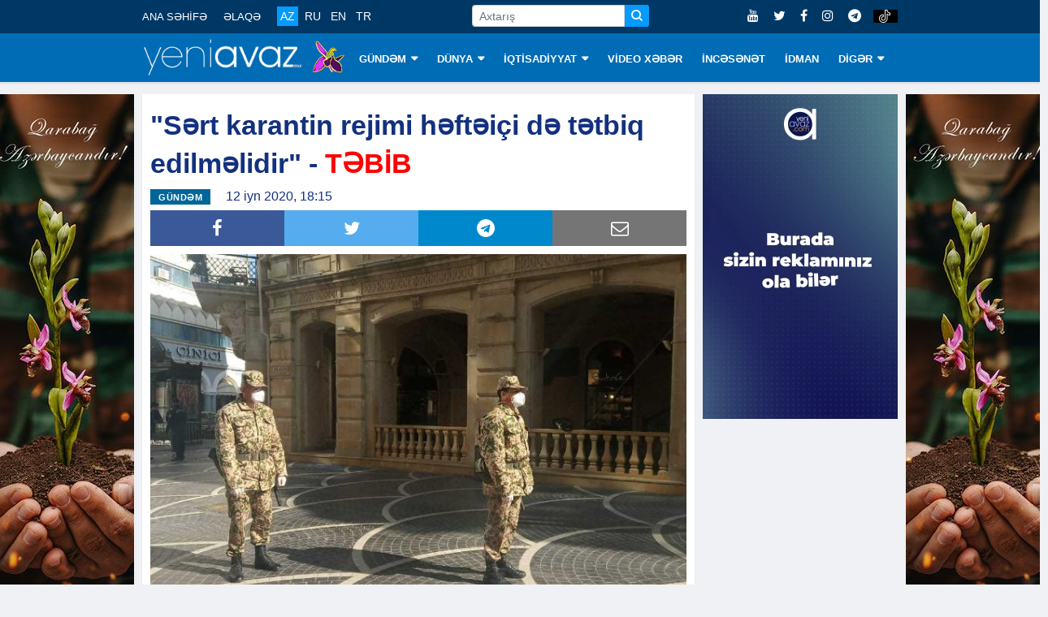

--- FILE ---
content_type: text/html; charset=utf-8
request_url: https://www.google.com/recaptcha/api2/aframe
body_size: 265
content:
<!DOCTYPE HTML><html><head><meta http-equiv="content-type" content="text/html; charset=UTF-8"></head><body><script nonce="6tEJDT9vwdMRMTf1yTPN2g">/** Anti-fraud and anti-abuse applications only. See google.com/recaptcha */ try{var clients={'sodar':'https://pagead2.googlesyndication.com/pagead/sodar?'};window.addEventListener("message",function(a){try{if(a.source===window.parent){var b=JSON.parse(a.data);var c=clients[b['id']];if(c){var d=document.createElement('img');d.src=c+b['params']+'&rc='+(localStorage.getItem("rc::a")?sessionStorage.getItem("rc::b"):"");window.document.body.appendChild(d);sessionStorage.setItem("rc::e",parseInt(sessionStorage.getItem("rc::e")||0)+1);localStorage.setItem("rc::h",'1769196999070');}}}catch(b){}});window.parent.postMessage("_grecaptcha_ready", "*");}catch(b){}</script></body></html>